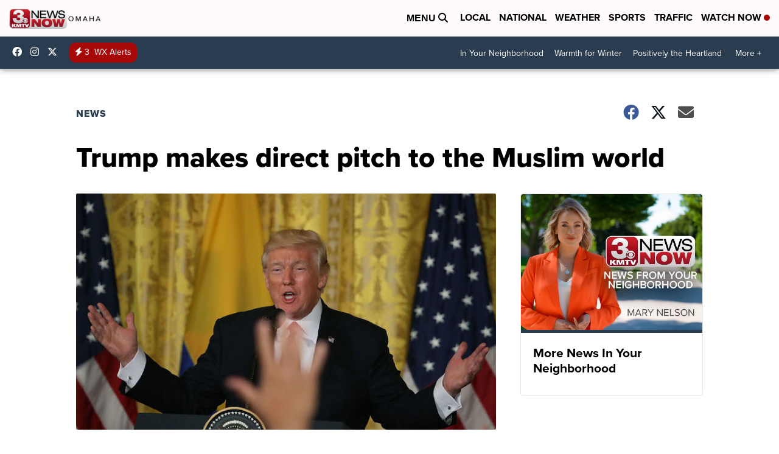

--- FILE ---
content_type: application/javascript; charset=utf-8
request_url: https://fundingchoicesmessages.google.com/f/AGSKWxUXBXEHYl44eQnOtF8xVhZRGxjaQ5Q9SHzMdPw-a66bM_yZxXAl580gCUMQS6YjJAR8WfS5ct2vA1mteFvIQFjqpgU1N6f4H7YPiH4ngMGlAVqr0xx-9J7lmA4gvA2KI_PIPn7XHKLdi5FXZMoQw1JI69o_PG_6H_uNx25F_qV_hYvJWI1mb_871vKH/_Beitrag/))/advert36..popup_im./generic.ads./savvyads.
body_size: -1285
content:
window['59a57e24-4fb3-4228-8414-94dcab26ac0f'] = true;